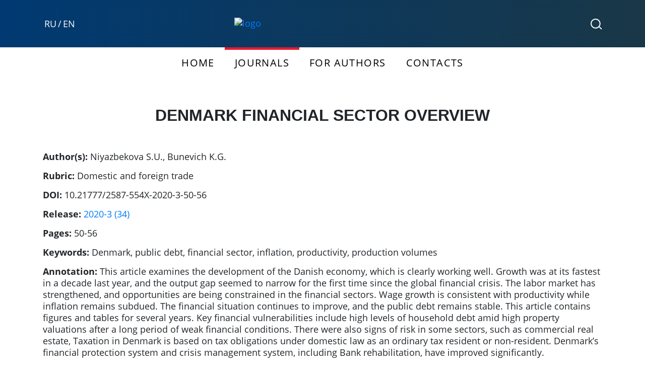

--- FILE ---
content_type: text/html; charset=UTF-8
request_url: https://vestnik-muiv.ru/en/article/kratkiy-obzor-finansovogo-sektora-danii/
body_size: 7577
content:

<!DOCTYPE html>
<html lang="ru">
<head>
	<meta http-equiv="X-UA-Compatible" content="IE=edge" />
	<meta name="viewport" content="width=device-width, initial-scale=1" />
	<meta name="format-detection" content="telephone=no">
	<title>DENMARK FINANCIAL SECTOR OVERVIEW | Scientific journals of the Moscow University. S.Yu. Witte</title>


	<link rel="alternate" hreflang="ru" href="https://vestnik-muiv.ru/article/kratkiy-obzor-finansovogo-sektora-danii/">
	<link rel="alternate" hreflang="en" href="https://vestnik-muiv.ru/en/article/kratkiy-obzor-finansovogo-sektora-danii/">

	<link rel="canonical" href="https://vestnik-muiv.ru/en/article/kratkiy-obzor-finansovogo-sektora-danii/" />



		

		
<meta name="title" content='DENMARK FINANCIAL SECTOR OVERVIEW'>
<meta name="description" content='This article examines the development of the Danish economy, which is clearly working well. Growth was at its fastest in a decade last year, and the output gap seemed to narrow for the first time since the global...'>
<meta name="citation_title" content="DENMARK FINANCIAL SECTOR OVERVIEW">
<meta name="citation_author" content="Niyazbekova S.U.">
<meta name="citation_author" content="Bunevich K.G.">
<meta name="citation_publication_date" content="2020">
<meta name="citation_pdf_url" content="https://vestnik-muiv.ru/upload/iblock/d35/d35de61f6f8614d39e728106d02b7482.pdf">


	<meta http-equiv="Content-Type" content="text/html; charset=UTF-8" />
<meta name="robots" content="index, follow" />
<script data-skip-moving="true">(function(w, d) {var v = w.frameCacheVars = {"CACHE_MODE":"HTMLCACHE","storageBlocks":[],"dynamicBlocks":{"LkGdQn":"6a789bf9e28d","XEVOpk":"e63e878f3d4b","g8taYv":"bc965bcff396","rIpOz9":"03d170ab2eff"},"AUTO_UPDATE":true,"AUTO_UPDATE_TTL":120,"version":2};var inv = false;if (v.AUTO_UPDATE === false){if (v.AUTO_UPDATE_TTL && v.AUTO_UPDATE_TTL > 0){var lm = Date.parse(d.lastModified);if (!isNaN(lm)){var td = new Date().getTime();if ((lm + v.AUTO_UPDATE_TTL * 1000) >= td){w.frameRequestStart = false;w.preventAutoUpdate = true;return;}inv = true;}}else{w.frameRequestStart = false;w.preventAutoUpdate = true;return;}}var r = w.XMLHttpRequest ? new XMLHttpRequest() : (w.ActiveXObject ? new w.ActiveXObject("Microsoft.XMLHTTP") : null);if (!r) { return; }w.frameRequestStart = true;var m = v.CACHE_MODE; var l = w.location; var x = new Date().getTime();var q = "?bxrand=" + x + (l.search.length > 0 ? "&" + l.search.substring(1) : "");var u = l.protocol + "//" + l.host + l.pathname + q;r.open("GET", u, true);r.setRequestHeader("BX-ACTION-TYPE", "get_dynamic");r.setRequestHeader("X-Bitrix-Composite", "get_dynamic");r.setRequestHeader("BX-CACHE-MODE", m);r.setRequestHeader("BX-CACHE-BLOCKS", v.dynamicBlocks ? JSON.stringify(v.dynamicBlocks) : "");if (inv){r.setRequestHeader("BX-INVALIDATE-CACHE", "Y");}try { r.setRequestHeader("BX-REF", d.referrer || "");} catch(e) {}if (m === "APPCACHE"){r.setRequestHeader("BX-APPCACHE-PARAMS", JSON.stringify(v.PARAMS));r.setRequestHeader("BX-APPCACHE-URL", v.PAGE_URL ? v.PAGE_URL : "");}r.onreadystatechange = function() {if (r.readyState != 4) { return; }var a = r.getResponseHeader("BX-RAND");var b = w.BX && w.BX.frameCache ? w.BX.frameCache : false;if (a != x || !((r.status >= 200 && r.status < 300) || r.status === 304 || r.status === 1223 || r.status === 0)){var f = {error:true, reason:a!=x?"bad_rand":"bad_status", url:u, xhr:r, status:r.status};if (w.BX && w.BX.ready && b){BX.ready(function() {setTimeout(function(){BX.onCustomEvent("onFrameDataRequestFail", [f]);}, 0);});}w.frameRequestFail = f;return;}if (b){b.onFrameDataReceived(r.responseText);if (!w.frameUpdateInvoked){b.update(false);}w.frameUpdateInvoked = true;}else{w.frameDataString = r.responseText;}};r.send();var p = w.performance;if (p && p.addEventListener && p.getEntries && p.setResourceTimingBufferSize){var e = 'resourcetimingbufferfull';var h = function() {if (w.BX && w.BX.frameCache && w.BX.frameCache.frameDataInserted){p.removeEventListener(e, h);}else {p.setResourceTimingBufferSize(p.getEntries().length + 50);}};p.addEventListener(e, h);}})(window, document);</script>
<script data-skip-moving="true">(function(w, d, n) {var cl = "bx-core";var ht = d.documentElement;var htc = ht ? ht.className : undefined;if (htc === undefined || htc.indexOf(cl) !== -1){return;}var ua = n.userAgent;if (/(iPad;)|(iPhone;)/i.test(ua)){cl += " bx-ios";}else if (/Windows/i.test(ua)){cl += ' bx-win';}else if (/Macintosh/i.test(ua)){cl += " bx-mac";}else if (/Linux/i.test(ua) && !/Android/i.test(ua)){cl += " bx-linux";}else if (/Android/i.test(ua)){cl += " bx-android";}cl += (/(ipad|iphone|android|mobile|touch)/i.test(ua) ? " bx-touch" : " bx-no-touch");cl += w.devicePixelRatio && w.devicePixelRatio >= 2? " bx-retina": " bx-no-retina";if (/AppleWebKit/.test(ua)){cl += " bx-chrome";}else if (/Opera/.test(ua)){cl += " bx-opera";}else if (/Firefox/.test(ua)){cl += " bx-firefox";}ht.className = htc ? htc + " " + cl : cl;})(window, document, navigator);</script>


<link href="/bitrix/cache/css/s1/vestnik2019/template_67b3bf5c7fc58a2c22213e177d0b309f/template_67b3bf5c7fc58a2c22213e177d0b309f_v1.css?1765963078231530" type="text/css"  data-template-style="true" rel="stylesheet" />







	<link rel="shortcut icon" href="/favicon.ico" type="image/x-icon"> 
	<link rel="icon" href="/favicon.ico" type="image/x-icon">
</head>
	<body>
				<header class="header">
			<div class="container">
				<div class="row">
										<div class="col-lg-4 col-md-4 col-sm-4 col-3 d-sm-block">
						<div class="d-flex align-items-center menu_lang" style="height: 100%;">
<a href="/article/kratkiy-obzor-finansovogo-sektora-danii/">RU</a> / <a href="javascript:void(0);">EN</a>
													</div>
					</div>
					<div class="col-lg-4 col-md-4 col-sm-4 col-6">
						<a href="/en/" class="logo">
							<img src="/local/templates/vestnik2019/img/logo_inline_muiv.svg" alt="logo" class="img-fluid">
						</a>

					</div>
					<div class="col-lg-4 col-md-4 col-sm-4 d-none d-sm-block">
						<div class="d-flex align-items-center flex-row-reverse bd-highlight" style="height: 100%;">
							<!-- <a href="/auth/" class="header__right__icon header__user">
								<svg width="20" height="21" viewBox="0 0 20 21" fill="none" xmlns="http://www.w3.org/2000/svg">
									<path fill-rule="evenodd" clip-rule="evenodd" d="M6 6C6 3.79086 7.79086 2 10 2C12.2091 2 14 3.79086 14 6C14 8.20914 12.2091 10 10 10C7.79086 10 6 8.20914 6 6ZM10 0C6.68629 0 4 2.68629 4 6C4 8.34719 5.34779 10.3796 7.31167 11.3655C3.09448 12.5397 0 16.4085 0 21H2C2 16.5817 5.58172 13 10 13C14.4183 13 18 16.5817 18 21H20C20 16.4085 16.9055 12.5397 12.6883 11.3655C14.6522 10.3796 16 8.34719 16 6C16 2.68629 13.3137 0 10 0Z" fill="#fff">
								</svg>
							</a> -->
							<a href="/en/search/" class="header__right__icon header__search">
								<svg width="23" height="22" viewBox="0 0 23 22" fill="none" xmlns="http://www.w3.org/2000/svg">
									<path d="M16.6441 15.6492C17.9743 14.0973 18.7778 12.0815 18.7778 9.87833C18.7778 4.97497 14.7981 1 9.88889 1C4.97969 1 1 4.97497 1 9.87833C1 14.7817 4.97969 18.7567 9.88889 18.7567C12.5923 18.7567 15.0138 17.5513 16.6441 15.6492ZM16.6441 15.6492L22 21" stroke="#fff" stroke-width="2">
								</svg>
							</a>
						</div>
					</div>
					<div class="col-3 d-sm-none">
						<div class="d-flex align-items-center flex-row-reverse bd-highlight" style="height: 100%;">
							<button class="menu__toggle">
								<span></span>
								<span></span>
								<span></span>
							</button>
						</div>
					</div>
				</div>
			</div>
			<div class="overlay__menu">
				<!-- <div class="input__search__wrap">
					<form action="#">
						<input type="search" class="search__input">
						<button></button>
					</form>
				</div> -->
				<div id="bxdynamic_LkGdQn_start" style="display:none"></div>
<ul class="mob__nav">
			<li class="nav-item">
			<a 
				href='/' 
				class="nav-link active"  
				title="Главная"
			>
				Главная			</a>
        </li>
			<li class="nav-item">
			<a 
				href='/journals/' 
				class="nav-link "  
				title="Журналы"
			>
				Журналы			</a>
        </li>
			<li class="nav-item">
			<a 
				href='/news/' 
				class="nav-link "  
				title="Новости"
			>
				Новости			</a>
        </li>
			<li class="nav-item">
			<a 
				href='/resources/' 
				class="nav-link "  
				title="Авторам"
			>
				Авторам			</a>
        </li>
			<li class="nav-item">
			<a 
				href='/contacts/' 
				class="nav-link "  
				title="Контакты"
			>
				Контакты			</a>
        </li>
	</ul><div id="bxdynamic_LkGdQn_end" style="display:none"></div>
									<ul class="mob__nav d-none">
								    <li class="nav-item">
				        <a href="/search/" class="nav-link" style="color: #E61B33;" title="Поиск">Поиск</a>
				    </li>
				</ul>

				<!-- <div class="mob__social text-center">
									</div> -->
			</div>
		</header>
					<div id="bxdynamic_XEVOpk_start" style="display:none"></div>
<nav class="main__nav d-none d-sm-block">
	<div class="container">
	    <ul class="nav justify-content-center">
							<li class="nav-item active">
					<a 
						href='/en/' 
						class="nav-link"  
						title="Home"
					>
						Home					</a>
		        </li>
							<li class="nav-item ">
					<a 
						href='/en/journals/' 
						class="nav-link"  
						title="Journals"
					>
						Journals					</a>
		        </li>
							<li class="nav-item ">
					<a 
						href='/en/resources/' 
						class="nav-link"  
						title="For authors"
					>
						For authors					</a>
		        </li>
							<li class="nav-item ">
					<a 
						href='/en/contacts/' 
						class="nav-link"  
						title="Contacts"
					>
						Contacts					</a>
		        </li>
				    </ul>
	</div>
</nav><div id="bxdynamic_XEVOpk_end" style="display:none"></div>
			
<main class="container">












<h1 class="text-center h1-article">
						DENMARK FINANCIAL SECTOR OVERVIEW</h1>





<!-- Ретракция -->
	
	
		<div>

	



<!-- /Ретракция -->






	
		<p>
		<b>Author(s):</b>
	<span>Niyazbekova S.U.</span>, <span>Bunevich K.G.</span>
	</p>
	


	
	

	
		<p>
	<b>Rubric:</b>
	<span>Domestic and foreign trade</span>
	</p>
	

	
		<p><b>DOI: </b>
	10.21777/2587-554X-2020-3-50-56	</p>
	

	
		<p><b>Release:</b>
	<a href="/journals/eu/vypusk-2020-3-34/">2020-3 (34)</a>	</p>
	

	
		<p><b>Pages:</b>
	50-56	</p>
	

			
		<p><b>Keywords:</b>
	Denmark, public debt, financial sector, inflation, productivity, production volumes	</p>
	
										
		<p><b>Annotation:</b>
	This article examines the development of the Danish economy, which is clearly working well. Growth was at its fastest in a decade last year, and the output gap seemed to narrow for the first time since the global financial crisis. The labor market has strengthened, and opportunities are being constrained in the financial sectors. Wage growth is consistent with productivity while inflation remains subdued. The financial situation continues to improve, and the public debt remains stable. This article contains figures and tables for several years. Key financial vulnerabilities include high levels of household debt amid high property valuations after a long period of weak financial conditions. There were also signs of risk in some sectors, such as commercial real estate, Taxation in Denmark is based on tax obligations under domestic law as an ordinary tax resident or non-resident. Denmark’s financial protection system and crisis management system, including Bank rehabilitation, have improved significantly.	</p>
	
	<p>
	<b>Bibliography:</b>

		Niyazbekova S.U., Bunevich K.G. DENMARK FINANCIAL SECTOR OVERVIEW // Economics and Management. – 2020. – № 3 (34). – С. 50-56. doi: 10.21777/2587-554X-2020-3-50-56	</p>
	<div>

					<div class="page_menu download_pdf">
			<a target="_blank" href="/upload/iblock/5bc/5bc9be8df8b29c769b0e73750358801b.pdf">Скачать статью</a>
		</div>
	</div>
</div>

<div class="article__detail_textContetnt">
	<h2 class="text-center">
		Text article and list references	</h2>
	<embed src="/upload/iblock/5bc/5bc9be8df8b29c769b0e73750358801b.pdf" type="application/pdf" width="100%" height="1200px">

	</div>

</main>





    <footer class="footer">
      <div class="container">
        
          <div class="row">
          <div class="col-lg-2 col-md-3 col-sm-3 col-6 footer__item">
            <h3 class="footer__title">Menu</h3>
            <div id="bxdynamic_g8taYv_start" style="display:none"></div>

<ul class="footer__menu">
			<li>
			<a 
				href='/journals/' 
				class=""  
				title="Журналы"
							>
				Журналы			</a>
	    </li>
			<li>
			<a 
				href='/news/' 
				class=""  
				title="Новости"
							>
				Новости			</a>
	    </li>
			<li>
			<a 
				href='/resources/' 
				class=""  
				title="Авторам"
							>
				Авторам			</a>
	    </li>
			<li>
			<a 
				href='/contacts/' 
				class=""  
				title="Контакты"
							>
				Контакты			</a>
	    </li>
	</ul>
<div id="bxdynamic_g8taYv_end" style="display:none"></div>          </div>
          <!-- <div class="col-6 d-sm-none footer__item">
            <a target="__blank" href="https://www.muiv.ru">
              <img src="/local/templates/vestnik2019/img/logo-footer.svg" alt="logo" class="img-fluid">
            </a>
          </div> -->
          <div class="col-lg-3 col-md-3 col-sm-3 col-6 footer__item">
            <h3 class="footer__title">Contacts</h3>
            <div class="footer__menu footer__contacts">
                <p>Tel: <br>+7 (495) 783-68-48 (53-53), <br>+7 (495) 500-03-63 (5353)</p>
<p>E-mail: <a href="mailto:elevin@muiv.ru">elevin@muiv.ru</a></p>
<p>115432, Moscow, 2nd Kozhukhovsky proezd, 12, p. 1.</p>            </div>
          </div>
          <div class="col-lg-2 col-md-3 col-sm-3 col-6 footer__item">
            <h3 class="footer__title">Social</h3>
            <div id="bxdynamic_rIpOz9_start" style="display:none"></div>

<ul class="footer__menu">
			<li>
			<a 
				href='https://vk.com/muivestnik' 
				class=""  
				title="VK"
				target="_blank"			>
				VK			</a>
	    </li>
	</ul>
<div id="bxdynamic_rIpOz9_end" style="display:none"></div>          </div>
          <div class="col-lg-2 offset-lg-3 col-md-3 col-sm-3 d-none d-sm-block footer__item">
            <div class="d-flex align-items-center" style="height: 100%;">
              <a target="__blank" href="https://www.muiv.ru">
                <img src="/local/templates/vestnik2019/img/logo-footer.svg" width="112" height="150" alt="logo" class="img-fluid">
              </a>
            </div>
          </div>
          </div>
        
              </div>
      <div class="footer__border"></div>
    </footer>
    <!-- Yandex.Metrika counter -->
            <noscript><div><img src="https://mc.yandex.ru/watch/79195543" style="position:absolute; left:-9999px;" alt="" /></div></noscript>
    <!-- /Yandex.Metrika counter -->
      <script>if(!window.BX)window.BX={};if(!window.BX.message)window.BX.message=function(mess){if(typeof mess==='object'){for(let i in mess) {BX.message[i]=mess[i];} return true;}};</script>
<script>(window.BX||top.BX).message({"JS_CORE_LOADING":"Загрузка...","JS_CORE_NO_DATA":"- Нет данных -","JS_CORE_WINDOW_CLOSE":"Закрыть","JS_CORE_WINDOW_EXPAND":"Развернуть","JS_CORE_WINDOW_NARROW":"Свернуть в окно","JS_CORE_WINDOW_SAVE":"Сохранить","JS_CORE_WINDOW_CANCEL":"Отменить","JS_CORE_WINDOW_CONTINUE":"Продолжить","JS_CORE_H":"ч","JS_CORE_M":"м","JS_CORE_S":"с","JSADM_AI_HIDE_EXTRA":"Скрыть лишние","JSADM_AI_ALL_NOTIF":"Показать все","JSADM_AUTH_REQ":"Требуется авторизация!","JS_CORE_WINDOW_AUTH":"Войти","JS_CORE_IMAGE_FULL":"Полный размер"});</script><script src="/bitrix/js/main/core/core.min.js?1765963055229643"></script><script>BX.Runtime.registerExtension({"name":"main.core","namespace":"BX","loaded":true});</script>
<script>BX.setJSList(["\/bitrix\/js\/main\/core\/core_ajax.js","\/bitrix\/js\/main\/core\/core_promise.js","\/bitrix\/js\/main\/polyfill\/promise\/js\/promise.js","\/bitrix\/js\/main\/loadext\/loadext.js","\/bitrix\/js\/main\/loadext\/extension.js","\/bitrix\/js\/main\/polyfill\/promise\/js\/promise.js","\/bitrix\/js\/main\/polyfill\/find\/js\/find.js","\/bitrix\/js\/main\/polyfill\/includes\/js\/includes.js","\/bitrix\/js\/main\/polyfill\/matches\/js\/matches.js","\/bitrix\/js\/ui\/polyfill\/closest\/js\/closest.js","\/bitrix\/js\/main\/polyfill\/fill\/main.polyfill.fill.js","\/bitrix\/js\/main\/polyfill\/find\/js\/find.js","\/bitrix\/js\/main\/polyfill\/matches\/js\/matches.js","\/bitrix\/js\/main\/polyfill\/core\/dist\/polyfill.bundle.js","\/bitrix\/js\/main\/core\/core.js","\/bitrix\/js\/main\/polyfill\/intersectionobserver\/js\/intersectionobserver.js","\/bitrix\/js\/main\/lazyload\/dist\/lazyload.bundle.js","\/bitrix\/js\/main\/polyfill\/core\/dist\/polyfill.bundle.js","\/bitrix\/js\/main\/parambag\/dist\/parambag.bundle.js"]);
</script>
<script>BX.Runtime.registerExtension({"name":"ui.dexie","namespace":"BX.DexieExport","loaded":true});</script>
<script>BX.Runtime.registerExtension({"name":"ls","namespace":"window","loaded":true});</script>
<script>BX.Runtime.registerExtension({"name":"fx","namespace":"window","loaded":true});</script>
<script>BX.Runtime.registerExtension({"name":"fc","namespace":"window","loaded":true});</script>
<script>BX.Runtime.registerExtension({"name":"pull.protobuf","namespace":"BX","loaded":true});</script>
<script>BX.Runtime.registerExtension({"name":"rest.client","namespace":"window","loaded":true});</script>
<script>(window.BX||top.BX).message({"pull_server_enabled":"N","pull_config_timestamp":0,"shared_worker_allowed":"Y","pull_guest_mode":"N","pull_guest_user_id":0,"pull_worker_mtime":1765962996});(window.BX||top.BX).message({"PULL_OLD_REVISION":"Для продолжения корректной работы с сайтом необходимо перезагрузить страницу."});</script>
<script>BX.Runtime.registerExtension({"name":"pull.client","namespace":"BX","loaded":true});</script>
<script>BX.Runtime.registerExtension({"name":"pull","namespace":"window","loaded":true});</script>
<script>(window.BX||top.BX).message({"LANGUAGE_ID":"ru","FORMAT_DATE":"DD.MM.YYYY","FORMAT_DATETIME":"DD.MM.YYYY HH:MI:SS","COOKIE_PREFIX":"BITRIX_SM","SERVER_TZ_OFFSET":"10800","UTF_MODE":"Y","SITE_ID":"s1","SITE_DIR":"\/"});</script><script  src="/bitrix/cache/js/s1/vestnik2019/kernel_main/kernel_main_v1.js?1765963649158483"></script>
<script src="/bitrix/js/ui/dexie/dist/dexie.bundle.min.js?1765963029102530"></script>
<script src="/bitrix/js/main/core/core_ls.min.js?17659629512683"></script>
<script src="/bitrix/js/main/core/core_frame_cache.min.js?176596303010481"></script>
<script src="/bitrix/js/pull/protobuf/protobuf.min.js?169269879176433"></script>
<script src="/bitrix/js/pull/protobuf/model.min.js?169269879114190"></script>
<script src="/bitrix/js/rest/client/rest.client.min.js?16927001809240"></script>
<script src="/bitrix/js/pull/client/pull.client.min.js?176596299649849"></script>
<script>BX.setJSList(["\/bitrix\/js\/main\/core\/core_fx.js","\/bitrix\/js\/main\/session.js","\/bitrix\/js\/main\/pageobject\/dist\/pageobject.bundle.js","\/bitrix\/js\/main\/core\/core_window.js","\/bitrix\/js\/main\/date\/main.date.js","\/bitrix\/js\/main\/core\/core_date.js","\/bitrix\/js\/main\/utils.js","\/local\/templates\/vestnik2019\/js\/jquery-3.3.1.slim.min.js","\/local\/templates\/vestnik2019\/js\/bootstrap.bundle.min.js","\/local\/templates\/vestnik2019\/js\/popper.min.js","\/local\/templates\/vestnik2019\/js\/app.js"]);</script>
<script>BX.setCSSList(["\/local\/templates\/vestnik2019\/css\/bootstrap.min.css","\/local\/templates\/vestnik2019\/css\/font.css","\/local\/templates\/vestnik2019\/css\/app.css"]);</script>
<script>
					(function () {
						"use strict";

						var counter = function ()
						{
							var cookie = (function (name) {
								var parts = ("; " + document.cookie).split("; " + name + "=");
								if (parts.length == 2) {
									try {return JSON.parse(decodeURIComponent(parts.pop().split(";").shift()));}
									catch (e) {}
								}
							})("BITRIX_CONVERSION_CONTEXT_s1");

							if (cookie && cookie.EXPIRE >= BX.message("SERVER_TIME"))
								return;

							var request = new XMLHttpRequest();
							request.open("POST", "/bitrix/tools/conversion/ajax_counter.php", true);
							request.setRequestHeader("Content-type", "application/x-www-form-urlencoded");
							request.send(
								"SITE_ID="+encodeURIComponent("s1")+
								"&sessid="+encodeURIComponent(BX.bitrix_sessid())+
								"&HTTP_REFERER="+encodeURIComponent(document.referrer)
							);
						};

						if (window.frameRequestStart === true)
							BX.addCustomEvent("onFrameDataReceived", counter);
						else
							BX.ready(counter);
					})();
				</script>



<script  src="/bitrix/cache/js/s1/vestnik2019/template_c7b016cf47aac9dfbcd3af680dfcbdda/template_c7b016cf47aac9dfbcd3af680dfcbdda_v1.js?1765963078171887"></script>

<script type="text/javascript">
$( document ).ready(function() {
	$("ul.nav.justify-content-center li").each(function() {

		var 
			el = $(this,)
			href = el.find('a').attr('href');

		if (el.hasClass('active'))
			el.removeClass('active');

		if (href.indexOf('/journals/') >= 0)  {

			el.addClass('active');

		}

	});
});
</script>



<script type="text/javascript" >
        (function(m,e,t,r,i,k,a){m[i]=m[i]||function(){(m[i].a=m[i].a||[]).push(arguments)};
        m[i].l=1*new Date();k=e.createElement(t),a=e.getElementsByTagName(t)[0],k.async=1,k.src=r,a.parentNode.insertBefore(k,a)})
        (window, document, "script", "https://mc.yandex.ru/metrika/tag.js", "ym");

        ym(79195543, "init", {
              clickmap:true,
              trackLinks:true,
              accurateTrackBounce:true,
              webvisor:true
        });
      </script>
</body>
</html><!--28aa26e008d2b02e23cfe6a3f2fdc696-->

--- FILE ---
content_type: application/x-javascript; charset=UTF-8
request_url: https://vestnik-muiv.ru/en/article/kratkiy-obzor-finansovogo-sektora-danii/?bxrand=1769136768292
body_size: 618
content:
{"js":["\/bitrix\/js\/ui\/dexie\/dist\/dexie.bundle.js","\/bitrix\/js\/main\/core\/core_ls.js","\/bitrix\/js\/main\/core\/core_fx.js","\/bitrix\/js\/main\/core\/core_frame_cache.js","\/bitrix\/js\/pull\/protobuf\/protobuf.js","\/bitrix\/js\/pull\/protobuf\/model.js","\/bitrix\/js\/rest\/client\/rest.client.js","\/bitrix\/js\/pull\/client\/pull.client.js"],"lang":{"LANGUAGE_ID":"ru","FORMAT_DATE":"DD.MM.YYYY","FORMAT_DATETIME":"DD.MM.YYYY HH:MI:SS","COOKIE_PREFIX":"BITRIX_SM","SERVER_TZ_OFFSET":"10800","UTF_MODE":"Y","SITE_ID":"s1","SITE_DIR":"\/","USER_ID":"","SERVER_TIME":1769136768,"USER_TZ_OFFSET":0,"USER_TZ_AUTO":"Y","bitrix_sessid":"8d691be176a54912253204cf0689a1de"},"css":[],"htmlCacheChanged":true,"isManifestUpdated":false,"dynamicBlocks":[{"ID":"bxdynamic_LkGdQn","CONTENT":"\n<ul class=\"mob__nav\">\n\t\t\t<li class=\"nav-item\">\n\t\t\t<a \n\t\t\t\thref=\u0027\/en\/\u0027 \n\t\t\t\tclass=\"nav-link active\"  \n\t\t\t\ttitle=\"Home\"\n\t\t\t>\n\t\t\t\tHome\t\t\t<\/a>\n        <\/li>\n\t\t\t<li class=\"nav-item\">\n\t\t\t<a \n\t\t\t\thref=\u0027\/en\/journals\/\u0027 \n\t\t\t\tclass=\"nav-link \"  \n\t\t\t\ttitle=\"Journals\"\n\t\t\t>\n\t\t\t\tJournals\t\t\t<\/a>\n        <\/li>\n\t\t\t<li class=\"nav-item\">\n\t\t\t<a \n\t\t\t\thref=\u0027\/en\/resources\/\u0027 \n\t\t\t\tclass=\"nav-link \"  \n\t\t\t\ttitle=\"For authors\"\n\t\t\t>\n\t\t\t\tFor authors\t\t\t<\/a>\n        <\/li>\n\t\t\t<li class=\"nav-item\">\n\t\t\t<a \n\t\t\t\thref=\u0027\/en\/contacts\/\u0027 \n\t\t\t\tclass=\"nav-link \"  \n\t\t\t\ttitle=\"Contacts\"\n\t\t\t>\n\t\t\t\tContacts\t\t\t<\/a>\n        <\/li>\n\t<\/ul>","HASH":"389007315364","PROPS":{"ID":"LkGdQn","CONTAINER_ID":null,"USE_BROWSER_STORAGE":false,"AUTO_UPDATE":true,"USE_ANIMATION":false,"CSS":[],"JS":[],"BUNDLE_JS":[],"BUNDLE_CSS":[],"STRINGS":[]}}],"spread":[]}